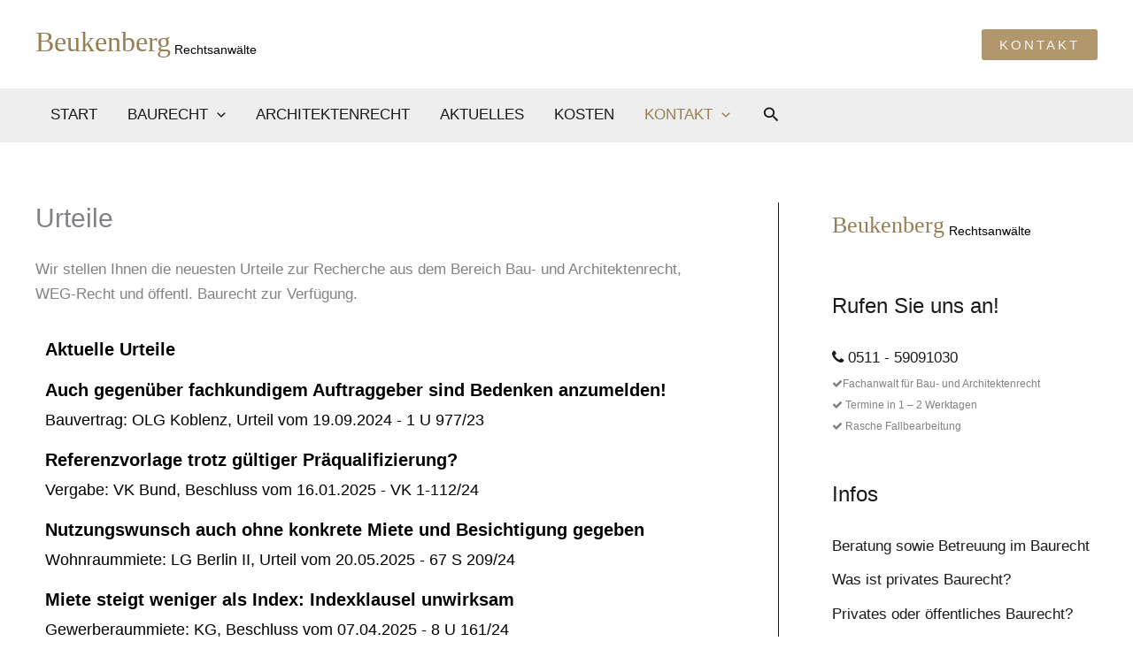

--- FILE ---
content_type: text/html; charset=ISO-8859-1
request_url: https://www.ibr-online.de/Zusatzdienste/Urteilsfenster/Urteilsfenster.js.php?id=ddd1df443471e3abe89933f20d08116a&FM=3
body_size: 914
content:

ibroUF["ZufallTmp"] = String(Math.random());
ibroUF["ZufallTmp"] = ibroUF["ZufallTmp"].slice(2, ibroUF["ZufallTmp"].length);
//alert(ibroUF["ZufallTmp"]);
var _x = 'https://https://www.ibr-online.de';
ibroUF["Anzeigelaenge"] = -1

ibroUF["Ladestart"] = new Date();
ibroUF["Ladestart"] = ibroUF["Ladestart"].getTime();
ibroUF["Durchlauf"] = 1;

function ibroUFVerkuerzenInit() {
	ibroUF["Ladezeit"] = new Date();
	ibroUF["Ladezeit"] = (ibroUF["Ladezeit"].getTime() - ibroUF["Ladestart"]) / 2;
	ibroUFVerkuerzenSkript();
}

function ibroUFVerkuerzenSkript() {
	ibroUF["Skript"] = document.createElement("script");
	ibroUF["Skript"].src="https://www.ibr-online.de/Zusatzdienste/Urteilsfenster/FensterVerkuerzen.js.php?TID=" + ibroUF['ZufallTmp'];
	document.getElementsByTagName("body")[0].appendChild(ibroUF["Skript"]);
	void(0);
	window.setTimeout("ibroUFVerkuerzenJetzt();", ibroUF["Ladezeit"]);
}

function ibroUFVerkuerzenJetzt() {
	if(ibroUF["Anzeigelaenge"] == -1) {
		if(ibroUF["Durchlauf"] <= 5) {
			ibroUF["Ladezeit"] = ibroUF["Ladezeit"] + ibroUF["Ladezeit"] / ibroUF["Durchlauf"];
			ibroUFVerkuerzenSkript();
		}
	}
	else {
		document.getElementById("ibrOnlineUrteilsfensterDiv").style.height = ibroUF["Anzeigelaenge"] + "px";
		document.getElementById("ibroUFFrame").style.height = ibroUF["Anzeigelaenge"] + "px";
	}
//window.status = ibroUF["Durchlauf"] + ". Durchlauf: " + ibroUF["Anzeigelaenge"] + "px / Ladezeit: " + ibroUF["Ladezeit"];
	ibroUF["Durchlauf"]++;
}



/*@cc_on
	@if (@_jscript_version < 5.7)
	  ibroUF["HTMLInhalt"] = "<iframe name=\"ibroUFFrame\" id=\"ibroUFFrame\" src=\"https://www.ibr-online.de/Zusatzdienste/Urteilsfenster/Urteilsfenster.php?id=" + ibroUF["id"] + "&TID=" + ibroUF["ZufallTmp"] + "\" onload=\"ibroUFVerkuerzenInit()\" width=\"" + ibroUF["Kx"] + "\" height=\"" + ibroUF["Ky"] + "\" frameborder=\"0\" scrolling=\"no\"></iframe>";
		document.getElementById("ibrOnlineUrteilsfensterDiv").innerHTML = ibroUF["HTMLInhalt"];
//  @else
//		alert("Sie benutzen IE > v7");
	@end
@*/

if (!ibroUF["HTMLInhalt"]) {
  ibroUF["HTMLInhalt"] = true;
	ibroUF["Iframe"] = document.createElement("iframe");

	ibroUF["Iframe"]["Id"] = document.createAttribute("id");
	ibroUF["Iframe"]["Id"].nodeValue = "ibroUFFrame";
	ibroUF["Iframe"].setAttributeNode(ibroUF["Iframe"]["Id"]);

	ibroUF["Iframe"]["Name"] = document.createAttribute("name");
	ibroUF["Iframe"]["Name"].nodeValue = "ibroUFFrame";
	ibroUF["Iframe"].setAttributeNode(ibroUF["Iframe"]["Name"]);

		ibroUF["Iframe"]["Onload"] = document.createAttribute("onload");
	ibroUF["Iframe"]["Onload"].nodeValue = "ibroUFVerkuerzenInit()";
	ibroUF["Iframe"].setAttributeNode(ibroUF["Iframe"]["Onload"]);
	
	ibroUF["Iframe"]["Src"] = document.createAttribute("src");
	ibroUF["Iframe"]["Src"].nodeValue = "https://www.ibr-online.de/Zusatzdienste/Urteilsfenster/Urteilsfenster.php?id=" + ibroUF["id"] + "&TID=" + ibroUF["ZufallTmp"];
	ibroUF["Iframe"].setAttributeNode(ibroUF["Iframe"]["Src"]);

	//ibroUF["Iframe"]["Width"] = document.createAttribute("width");
	//ibroUF["Iframe"]["Width"].nodeValue = ibroUF["Kx"];
	ibroUF["Iframe"].style.minWidth='100px';
	ibroUF["Iframe"].style.border='0';
	ibroUF["Iframe"]["Width"] = document.createAttribute("width");
	ibroUF["Iframe"]["Width"].nodeValue = '100%';
	ibroUF["Iframe"].setAttributeNode(ibroUF["Iframe"]["Width"]);

	ibroUF["Iframe"]["Height"] = document.createAttribute("height");
	ibroUF["Iframe"]["Height"].nodeValue = ibroUF["Ky"];
	ibroUF["Iframe"].setAttributeNode(ibroUF["Iframe"]["Height"]);

	ibroUF["Iframe"]["Frameborder"] = document.createAttribute("frameborder");
	ibroUF["Iframe"]["Frameborder"].nodeValue = 0;
  try { ibroUF["Iframe"].setAttributeNode(ibroUF["Iframe"]["Frameborder"]); } catch(e) {}

	ibroUF["Iframe"]["Scrolling"] = document.createAttribute("scrolling");
	ibroUF["Iframe"]["Scrolling"].nodeValue = "no";
	try { ibroUF["Iframe"].setAttributeNode(ibroUF["Iframe"]["Scrolling"]); } catch(e) {}

	document.getElementById("ibrOnlineUrteilsfensterDiv").appendChild(ibroUF["Iframe"]);
}

--- FILE ---
content_type: text/html; charset=ISO-8859-1
request_url: https://www.ibr-online.de/Zusatzdienste/Urteilsfenster/Urteilsfenster.php?id=ddd1df443471e3abe89933f20d08116a&TID=37222254638588237
body_size: 5220
content:
<!DOCTYPE html>
<html xmlns="http://www.w3.org/1999/xhtml" xml:lang="de" lang="de">
<head>
<title>Urteilsfenster</title>
<meta charset="utf-8" />
<meta name="robots" content="NOODP">
<meta name="keywords" content="Baurecht, Vergaberecht, Architektenrecht, Immobilienrecht, Mietrecht, DIN-Normen, Baunormen, Tiefbau, IBR, Fortbildung, Seminare, News, Nachrichten, Urteile, Gesetze, Seminare, Architekten, Bauwirtschaft, Bauingenieure, Experten, Normen, Recherche, Suche, Aktuelles, Baubranche, Bauunternehmer" />
<meta name="publisher" content="id Verlag" />
<meta name="copyright" content="id Verlag" />
<meta name="twitter:card" content="summary" />
<meta name="twitter:site" content="@idverlag" />
<meta name="twitter:creator" content="@idverlag" />
<meta property="fb:app_id" content="223308471028223" />
<meta property="og:url" content="https://www.ibr-online.de/Zusatzdienste/Urteilsfenster/Urteilsfenster.php" />
<meta property="og:type" content="website" />
<meta property="og:locale" content="de_DE" />
<meta property="og:title" content="Die Datenbank für das gesamte Bau-, Architekten- und Immobilienrecht" />
<meta property="og:description" content="Jederzeit und überall up to date." />
<meta property="og:image" content="https://www.ibr-online.de/bilder/ibr-online-banner.jpg" />
<link rel="canonical" href="/Zusatzdienste/Urteilsfenster/Urteilsfenster.php?zg=0"/>
<link rel="alternate" type="application/rss+xml" title="ibr-online Urteile: Hervorzuhebende neue Urteile zum Bau-, Vergabe- und Immobilienrecht" href="/IBRUrteile/rss.php" />
<link rel="alternate" type="application/rss+xml" title="ibr-online Blog: Das Bau-, Vergabe- und Immobilienrechts-Blog" href="/IBRBlog/rss.php" />
<link rel="alternate" type="application/rss+xml" title="ibr-online Nachrichten: Neues aus dem Bau-, Vergabe- und Immobilienrecht" href="/IBRNews/rss.php" />
<link rel="alternate" type="application/rss+xml" title="IBR-Seminare: Seminare im Bereich Bau-, Vergabe- und Immobilienrecht" href="/IBRSeminare/rss.php" />
<link rel="apple-touch-icon" sizes="180x180" href="/include/css/ibr-online/favicon/apple-touch-icon.png?v=xQoKeJyWj0">
<link rel="icon" type="image/png" sizes="32x32" href="/include/css/ibr-online/favicon/favicon-32x32.png?v=xQoKeJyWj0">
<link rel="icon" type="image/png" sizes="16x16" href="/include/css/ibr-online/favicon/favicon-16x16.png?v=xQoKeJyWj0">
<link rel="manifest" href="/include/css/ibr-online/favicon/manifest.json?v=xQoKeJyWj0">
<link rel="mask-icon" href="/include/css/ibr-online/favicon/safari-pinned-tab.svg?v=xQoKeJyWj0" color="#ffffff">
<link rel="shortcut icon" href="/include/css/ibr-online/favicon/favicon.ico?v=xQoKeJyWj0">
<meta name="msapplication-config" content="/include/css/ibr-online/favicon/browserconfig.xml?v=xQoKeJyWj0">
<meta name="theme-color" content="#ffffff">
<link rel="stylesheet" type="text/css" href="../../include/css/ibr-online/zielgruppen.css" />
<link rel="stylesheet" type="text/css" href="../../include/css/inhalte.css" />
<link rel="stylesheet" type="text/css" href="../../include/css/dokumentanzeige-gross.css" />
<link rel="stylesheet" type="text/css" href="../../include/css/login.css" />
<link rel="stylesheet" type="text/css" href="../../include/css/tab_linked_docs.css" />
<link rel="stylesheet" type="text/css" href="/include/css/print.css" media="print" />
<link rel="stylesheet" type="text/css" href="/include/css/ibr-online/bfs.css" media="all" />
<script src="/include/js/jquery/3.6.0/jquery.min.js"></script>
<script src="/include/js/default.js"></script>
<script src="/include/js/sanitize.js"></script>
<script src="/include/js/tab_linked_docs.js"></script>
<script src="/include/js/navi_login.js"></script>
<script src="/include/js/navi_search.js"></script>
<script src="https://challenges.cloudflare.com/turnstile/v0/api.js" async defer></script>
</head>

<style type="text/css">

body {
	margin: 0;
	width: 100%;
	background: none transparent !important;
}

.RahmenDiv {
	width: 805px;
	height: 400px;
}

.UrteilskastenBasis {
	font-family: Arial, sans-serif;
	color: #000000;
	padding: 0;
	position: absolute;
	top: 0;
	left: 0;
	1width: 805px;
	min-width: 100px;
	width: 100%;
	height: 400px;
	overflow: hidden;
	-moz-scrollbars: hidden;
}

/* Überschrift */
.UrteilskastenBasis h1 {
	background-color: #FFFFFF;
	font-weight: bold;
	font-size: 20px;
	line-height: 24px;
	margin:	0;
	padding:	11px;
}

/* Online seit */
.UrteilskastenBasis h2 {
	font-weight: bold;
	font-style: normal;
	text-decoration: none;
	font-size: 18px;
	line-height: 22px;
	color: #000000;
	background-color: #ffffff;
	margin:	0;
	padding: 11px;
	border-bottom: none;
}

/* Kasten */
.UrteilskastenBasis .box-sub {
	background-color: transparent;
	color: #000000;
	padding: 11px;
	border-top: 0;
	border-left: #ffffff 0px solid;
	border-right: #ffffff 0px solid;
	border-bottom: #ffffff 0px solid;
	margin-bottom: 0;
}

.UrteilskastenBasis .box-sub-bottom-only {
  border-left: 0;
  border-right: 0;
}


/* Sachgebiet */
.UrteilskastenBasis h5 {
	font-size: 17px;
	line-height: 21px;
	margin-top: 0;
	margin-bottom: 11px;
	font-weight: normal;
	padding: 0;
}

/* Urteils-Titel */
.UrteilskastenBasis .box-sub h2 {
	font-weight: bold;
	font-style: normal;
	text-decoration: none;
	font-size: 20px;
	line-height: 24px;
	background-color: 	transparent;
	color: 	#000000;
	padding: 0 0 11px;
	margin: 0;
}


.UrteilskastenBasis h2:hover, .UrteilskastenBasis .box-sub h2:hover {
	font-weight: bold;
	font-style: normal;
	text-decoration: underline;
color: #0;}


.UrteilskastenBasis h4 {
	font-family: Arial, sans-serif;
	font-size: 18px;
	line-height: 22px;
	font-weight: normal;
	padding: 0;
	margin: 0;
}

</style>


<!-- header-body -->
<body style="background-image: none;" onload=UrteileAusblenden(); class="centered" onload="login_onload">
<a id="top"></a>
<!-- // header-body -->
<script type="text/javascript">
	var AbstandsAbzug = 0;
</script>

<!--[if lt IE 7]>
	<script type="text/javascript">
		AbstandsAbzug = 11;
	</script>
<![endif]-->


<script type="text/javascript">

function UrteileAusblenden() {
	var DiffTmp;
	var AnzeigeLaenge = 400;
	var UrteileLaenge = 0;
	var Elms = document.getElementsByTagName("div");
	for (var a=0; a<Elms.length; a++) {
		DiffTmp = 0;
		if (Elms[a].id == "FensterUeberschrift" || Elms[a].id == "SachgebietsUeberschrift") UrteileLaenge = UrteileLaenge + document.getElementById(Elms[a].id).offsetHeight;
		if (UrteileLaenge <= AnzeigeLaenge) {
			if (Elms[a].id == "OnlineSeit") {
				DiffTmp = Elms[a].offsetHeight - AbstandsAbzug;
				UrteileLaenge = UrteileLaenge + DiffTmp;
				a++;
			}
			if(Elms[a].id == "") {
				DiffTmp = DiffTmp + Elms[a].offsetHeight;
				UrteileLaenge = UrteileLaenge + Elms[a].offsetHeight;
			}
 		}
		if (UrteileLaenge > AnzeigeLaenge) break;
	}
	for (a; a<Elms.length; a++) {
		if(Elms[a].previousSibling.id == "OnlineSeit") Elms[a].previousSibling.style.display = "none";
		Elms[a].style.display = "none";
	}
	AnzeigeLaenge = UrteileLaenge - DiffTmp;
	var AL = new Image(1,1);
	AL.src = "https://www.ibr-online.de/Zusatzdienste/Urteilsfenster/Anzeigelaenge.php?id=ddd1df443471e3abe89933f20d08116a&TID=37222254638588237&AL=" + AnzeigeLaenge;
}

</script>

<div id="Urteilskasten" class="UrteilskastenBasis">
<div id="FensterUeberschrift"><h1>Aktuelle Urteile</h1></div>

<div class="box-sub darkborder"><a href="https://www.ibr-online.de/IBRUrteile/index.php?S_ID=310130" target="_blank"><h2>Auch gegenüber fachkundigem Auftraggeber sind Bedenken anzumelden!</h2></a><h4>Bauvertrag: OLG Koblenz, Urteil vom 19.09.2024 - 1 U 977/23</h4></div><div class="box-sub darkborder"><a href="https://www.ibr-online.de/IBRUrteile/index.php?S_ID=310073" target="_blank"><h2>Referenzvorlage trotz gültiger Präqualifizierung?</h2></a><h4>Vergabe: VK Bund, Beschluss vom 16.01.2025 - VK 1-112/24</h4></div><div class="box-sub darkborder"><a href="https://www.ibr-online.de/IBRUrteile/index.php?S_ID=310142" target="_blank"><h2>Nutzungswunsch auch ohne konkrete Miete und Besichtigung gegeben</h2></a><h4>Wohnraummiete: LG Berlin II, Urteil vom 20.05.2025 - 67 S 209/24</h4></div><div class="box-sub darkborder"><a href="https://www.ibr-online.de/IBRUrteile/index.php?S_ID=310133" target="_blank"><h2>Miete steigt weniger als Index: Indexklausel unwirksam</h2></a><h4>Gewerberaummiete: KG, Beschluss vom 07.04.2025 - 8 U 161/24</h4></div><div class="box-sub darkborder"><a href="https://www.ibr-online.de/IBRUrteile/index.php?S_ID=309992" target="_blank"><h2>Planungsänderungen torpedieren Baukostenobergrenze!</h2></a><h4>Architekten und Ingenieure: OLG Koblenz, Urteil vom 14.03.2024 - 2 U 1234/20</h4></div><div class="box-sub darkborder"><a href="https://www.ibr-online.de/IBRUrteile/index.php?S_ID=310025" target="_blank"><h2>Feuchtigkeitsschäden und Arglist</h2></a><h4>Immobilien: OLG Brandenburg, Urteil vom 04.12.2025 - 5 U 23/25</h4></div><div class="box-sub darkborder"><a href="https://www.ibr-online.de/IBRUrteile/index.php?S_ID=310043" target="_blank"><h2>Dachreparatur nach Marderbiss: Wohngebäudeversicherung eintrittspflichtig?</h2></a><h4>Versicherungsrecht: OLG Brandenburg, Beschluss vom 17.06.2025 - 11 U 2/25</h4></div><div class="box-sub darkborder"><a href="https://www.ibr-online.de/IBRUrteile/index.php?S_ID=310094" target="_blank"><h2>Keine Vergütung für die Beseitigung von Gutachtenmängeln!</h2></a><h4>Sachverständige: OLG Frankfurt, Beschluss vom 04.07.2025 - 18 W 123/24</h4></div><div class="box-sub darkborder"><a href="https://www.ibr-online.de/IBRUrteile/index.php?S_ID=310028" target="_blank"><h2>Sachverständigengutachten sinnlos: Obsiegende Partei trägt die Kosten!</h2></a><h4>Prozessuales: OLG Brandenburg, Beschluss vom 25.11.2025 - 5 U 120/15</h4></div><div class="box-sub darkborder"><a href="https://www.ibr-online.de/IBRUrteile/index.php?S_ID=309983" target="_blank"><h2>Wer schweres Gerät einsetzt, muss zuvor den Baugrund prüfen!</h2></a><h4>Bauhaftung: KG, Urteil vom 08.02.2024 - 27 U 66/21</h4></div><div class="box-sub darkborder"><a href="https://www.ibr-online.de/IBRUrteile/index.php?S_ID=310040" target="_blank"><h2>Können nur KMU eine unterbliebene Losbildung rügen?</h2></a><h4>Vergabe: OLG Celle, Beschluss vom 02.12.2025 - 13 Verg 8/25</h4></div><div class="box-sub darkborder"><a href="https://www.ibr-online.de/IBRUrteile/index.php?S_ID=309128" target="_blank"><h2>Zuständigkeit für bauaufsichtliches Einschreiten wegen Immissionen?</h2></a><h4>Öffentliches Baurecht: VG Schleswig, Urteil vom 17.09.2025 - 8 A 78/23</h4></div><div class="box-sub darkborder"><a href="https://www.ibr-online.de/IBRUrteile/index.php?S_ID=310079" target="_blank"><h2>Indexmiete und das Transparenzgebot</h2></a><h4>Wohnraummiete: AG Berlin-Mitte, Urteil vom 25.11.2025 - 104 C 5062/25</h4></div><div class="box-sub darkborder"><a href="https://www.ibr-online.de/IBRUrteile/index.php?S_ID=309899" target="_blank"><h2>Konto des Vermieters unbekannt: Erfüllung durch Hinterlegung?</h2></a><h4>Wohnraummiete: OLG Hamm, Urteil vom 05.01.2026 - 18 U 119/24</h4></div><div class="box-sub darkborder"><a href="https://www.ibr-online.de/IBRUrteile/index.php?S_ID=310034" target="_blank"><h2>Einholung eines Privatgutachtens (erst) in zweiter Instanz verspätet?</h2></a><h4>Prozessuales: OLG Oldenburg, Beschluss vom 16.10.2025 - 9 U 22/25</h4></div><div class="box-sub darkborder"><a href="https://www.ibr-online.de/IBRUrteile/index.php?S_ID=310016" target="_blank"><h2>EuGH verschärft Regeln für Inhouse-Vergaben in Konzernstrukturen!</h2></a><h4>Vergabe: EuGH, Urteil vom 15.01.2025 - Rs. C-692/23</h4></div><div class="box-sub darkborder"><a href="https://www.ibr-online.de/IBRUrteile/index.php?S_ID=309959" target="_blank"><h2>Veränderungssperre setzt konkretisierte Planung voraus!</h2></a><h4>Öffentliches Baurecht: OVG Niedersachsen, Beschluss vom 15.01.2026 - 1 MN 99/25</h4></div><div class="box-sub darkborder"><a href="https://www.ibr-online.de/IBRUrteile/index.php?S_ID=309902" target="_blank"><h2>Nicht nur Geheimdienste werden kontrolliert, sondern auch Türspione!</h2></a><h4>Wohnungseigentum: AG Hannover, Urteil vom 17.12.2025 - 480 C 6084/25</h4></div><div class="box-sub darkborder"><a href="https://www.ibr-online.de/IBRUrteile/index.php?S_ID=310019" target="_blank"><h2>Grenze des fiktiven Schadens sind die tatsächlichen Kosten!</h2></a><h4>Kaufrecht: OLG Düsseldorf, Urteil vom 17.12.2024 - 23 U 121/23</h4></div><div class="box-sub darkborder"><a href="https://www.ibr-online.de/IBRUrteile/index.php?S_ID=309944" target="_blank"><h2>Leistungsübernahme birgt kein Einsparpotenzial!</h2></a><h4>Werkvertrag: OLG Brandenburg, Urteil vom 07.01.2026 - 4 U 52/25</h4></div><div class="box-sub darkborder"><a href="https://www.ibr-online.de/IBRUrteile/index.php?S_ID=309947" target="_blank"><h2>Mieter auf dem Dorf muss keine Terrorversicherung zahlen</h2></a><h4>Gewerberaummiete: LG Darmstadt, Urteil vom 27.06.2025 - 19 O 166/23</h4></div><div class="box-sub darkborder"><a href="https://www.ibr-online.de/IBRUrteile/index.php?S_ID=309887" target="_blank"><h2>Kündigung im Schriftsatz muss klar hervorgehoben sein!</h2></a><h4>Wohnraummiete: AG Köpenick, Urteil vom 14.01.2026 - 4 C 165/25</h4></div><div class="box-sub darkborder"><a href="https://www.ibr-online.de/IBRUrteile/index.php?S_ID=309890" target="_blank"><h2>Wer Abdichtungen öffnet, muss Vorsorge gegen Wassereintritt treffen!</h2></a><h4>Bauvertrag: KG, Urteil vom 19.09.2025 - 7 U 3/24</h4></div><div class="box-sub darkborder"><a href="https://www.ibr-online.de/IBRUrteile/index.php?S_ID=309893" target="_blank"><h2>Sind Abbruch- und Entsorgungsleistungen getrennt auszuschreiben?</h2></a><h4>Vergabe: KG, Beschluss vom 08.10.2025 - Verg 2/25</h4></div><div class="box-sub darkborder"><a href="https://www.ibr-online.de/IBRUrteile/index.php?S_ID=309668" target="_blank"><h2>Keine Maisonettewohnung im Milieuschutzgebiet!</h2></a><h4>Öffentliches Baurecht: VG Frankfurt/Main, Urteil vom 10.12.2025 - 8 K 944/20</h4></div><div class="box-sub darkborder"><a href="https://www.ibr-online.de/IBRUrteile/index.php?S_ID=309905" target="_blank"><h2>Reduzierung der Miete durch kaufmännisches Bestätigungsschreiben</h2></a><h4>Gewerberaummiete: LG Darmstadt, Urteil vom 03.11.2025 - 18 O 25/23</h4></div><div class="box-sub darkborder"><a href="https://www.ibr-online.de/IBRUrteile/index.php?S_ID=309896" target="_blank"><h2>Miete bei Papa: Auch ohne Zahlung kein Scheingeschäft</h2></a><h4>Öffentliches Recht: LSG Baden-Württemberg, Urteil vom 03.12.2025 - L 2 AS 559/25</h4></div><div class="box-sub darkborder"><a href="https://www.ibr-online.de/IBRUrteile/index.php?S_ID=309353" target="_blank"><h2>Betriebskostennachzahlung im Urkundenprozess</h2></a><h4>Prozessuales: AG Frankfurt/Main, Urteil vom 22.08.2025 - 33029 C 10/23</h4></div><div class="box-sub darkborder"><a href="https://www.ibr-online.de/IBRUrteile/index.php?S_ID=309839" target="_blank"><h2>Unternehmer muss Gründungsempfehlung nicht hinterfragen!</h2></a><h4>Bauhaftung: OLG Braunschweig, Beschluss vom 28.07.2025 - 8 U 67/20</h4></div><div class="box-sub darkborder"><a href="https://www.ibr-online.de/IBRUrteile/index.php?S_ID=309644" target="_blank"><h2>Mietrechtliche Folgen der Nachverdichtung</h2></a><h4>Wohnraummiete: LG Hamburg, Urteil vom 18.12.2025 - 334 S 13/22</h4></div><div class="box-sub darkborder"><a href="https://www.ibr-online.de/IBRUrteile/index.php?S_ID=309344" target="_blank"><h2>Gieriger Makler bekommt kein Geld!</h2></a><h4>Immobilienmakler: KG, Urteil vom 10.11.2025 - 10 U 147/22</h4></div><div class="box-sub darkborder"><a href="https://www.ibr-online.de/IBRUrteile/index.php?S_ID=309881" target="_blank"><h2>Bestreiten mangelnder Substanziierung ist zu berücksichtigen!</h2></a><h4>Prozessuales: BGH, Beschluss vom 16.12.2025 - VI ZR 226/23</h4></div><div class="box-sub darkborder"><a href="https://www.ibr-online.de/IBRUrteile/index.php?S_ID=309812" target="_blank"><h2>Auftraggeber kann Vertragstermine nicht einseitig ändern!</h2></a><h4>Bauvertrag: OLG München, Urteil vom 22.10.2025 - 27 U 4220/24 Bau</h4></div><div class="box-sub darkborder"><a href="https://www.ibr-online.de/IBRUrteile/index.php?S_ID=309860" target="_blank"><h2>Komplexe und enge Verzahnung der Gewerke rechtfertigt Gesamtvergabe!</h2></a><h4>Vergabe: OLG Düsseldorf, Beschluss vom 14.01.2026 - Verg 16/25</h4></div><div class="box-sub darkborder"><a href="https://www.ibr-online.de/IBRUrteile/index.php?S_ID=308120" target="_blank"><h2>Ernsthafter Nutzungswille?</h2></a><h4>Wohnraummiete: AG Berlin-Mitte, Urteil vom 06.11.2025 - 107 C 5030/25</h4></div><div class="box-sub darkborder"><a href="https://www.ibr-online.de/IBRUrteile/index.php?S_ID=309773" target="_blank"><h2>Muss sämtlicher Parteivortrag in den Tatbestand?</h2></a><h4>Prozessuales: LAG Hamburg, Beschluss vom 03.12.2025 - 2 Sa 18/23</h4></div><div class="box-sub darkborder"><a href="https://www.ibr-online.de/IBRUrteile/index.php?S_ID=309311" target="_blank"><h2>Mieter zahlt wegen drohender Versorgungssperre an Versorger: Vermieter muss rückerstatten!</h2></a><h4>Gewerberaummiete: LG Stuttgart, Urteil vom 26.06.2025 - 19 O 160/24</h4></div><div class="box-sub darkborder"><a href="https://www.ibr-online.de/IBRUrteile/index.php?S_ID=309767" target="_blank"><h2>Kein Verbraucherbauvertrag bei Herausnahme wichtiger Gewerke!</h2></a><h4>Bauvertrag: OLG Schleswig, Urteil vom 17.12.2025 - 12 U 35/25</h4></div><div class="box-sub darkborder"><a href="https://www.ibr-online.de/IBRUrteile/index.php?S_ID=309770" target="_blank"><h2>Nochmal: "Vergabeberater" dürfen keine Rechtsdienstleistungen erbringen!</h2></a><h4>Vergabe: LG Gießen, Urteil vom 12.01.2026 - 6 O 41/25</h4></div><div class="box-sub darkborder"><a href="https://www.ibr-online.de/IBRUrteile/index.php?S_ID=303285" target="_blank"><h2>Tellergroßer Feuchtigkeitsfleck ist kein Mangel!</h2></a><h4>Wohnraummiete: AG Frankfurt/Main, Urteil vom 19.02.2025 - 33050 C 204/24</h4></div><div class="box-sub darkborder"><a href="https://www.ibr-online.de/IBRUrteile/index.php?S_ID=309719" target="_blank"><h2>Pflicht zur Instandhaltung und Instandsetzung der Balkone bei Eigentümer: Keine Beschlusskompetenz der WEG</h2></a><h4>Wohnungseigentum: LG Itzehoe, Urteil vom 26.04.2024 - 11 S 31/23</h4></div><div class="box-sub darkborder"><a href="https://www.ibr-online.de/IBRUrteile/index.php?S_ID=297870" target="_blank"><h2>Notwegerecht für Häuser im Außenbereich?</h2></a><h4>Öffentliches Recht: LG Köln, Urteil vom 11.11.2024 - 15 O 2/23</h4></div><div class="box-sub darkborder"><a href="https://www.ibr-online.de/IBRUrteile/index.php?S_ID=308966" target="_blank"><h2>Wer trägt die Kosten für ein (erstinstanzlich) verwertetes unbrauchbares Gutachten?</h2></a><h4>Sachverständige: OLG Celle, Urteil vom 18.09.2025 - 11 U 97/23</h4></div><div class="box-sub darkborder"><a href="https://www.ibr-online.de/IBRUrteile/index.php?S_ID=309662" target="_blank"><h2>Eigentumsumschreibung bei Fertigstellungsverzug!</h2></a><h4>Bauträger: OLG Köln, Beschluss vom 17.12.2025 - 11 U 7/24</h4></div><div class="box-sub darkborder"><a href="https://www.ibr-online.de/IBRUrteile/index.php?S_ID=309350" target="_blank"><h2>Maßnahmewert-Überschreitung der TrinkwV (100 KBE/100 ml) allein ist kein Minderungsgrund</h2></a><h4>Wohnraummiete: LG Frankfurt/Main, Urteil vom 25.11.2025 - 2-11 S 107/24</h4></div><div class="box-sub darkborder"><a href="https://www.ibr-online.de/IBRUrteile/index.php?S_ID=309716" target="_blank"><h2>Bestimmtheit von Beschlüssen zur Genehmigung von Balkonkraftwerken</h2></a><h4>Wohnungseigentum: AG Wolfratshausen, Urteil vom 26.04.2024 - 1 C 577/23 WEG</h4></div><div class="box-sub darkborder"><a href="https://www.ibr-online.de/IBRUrteile/index.php?S_ID=302706" target="_blank"><h2>Schottergärten sind auch in Nordlage unzulässig und zu begrünen!</h2></a><h4>Öffentliches Recht: VG Stuttgart, Urteil vom 27.01.2025 - 6 K 4450/24</h4></div><div class="box-sub darkborder"><a href="https://www.ibr-online.de/IBRUrteile/index.php?S_ID=308744" target="_blank"><h2>Gutachten mangelhaft: Nachbesserungsrecht des Sachverständigen?</h2></a><h4>Sachverständige: OLG Hamm, Beschluss vom 04.09.2025 - 25 W 10/25</h4></div><div class="box-sub darkborder"><a href="https://www.ibr-online.de/IBRUrteile/index.php?S_ID=309731" target="_blank"><h2>Keine Zurückverweisung bei schwer wiegenden Gehörsverstößen!</h2></a><h4>Schiedswesen: BGH, Beschluss vom 18.12.2025 - I ZB 42/25</h4></div></div>
<!-- footer-plain -->
<div id="absBottom" style="height: 1px;"></div>
</body>
</html>
<!-- // footer-plain -->


--- FILE ---
content_type: text/html; charset=ISO-8859-1
request_url: https://www.ibr-online.de/Zusatzdienste/Urteilsfenster/FensterVerkuerzen.js.php?TID=37222254638588237
body_size: -217
content:
ibroUF["Anzeigelaenge"] = 362;

--- FILE ---
content_type: text/javascript
request_url: https://baurechthannover.de/wp-content/plugins/lead-call-buttons/js/script.js?ver=67d82d4dcc324f996f6fa440256879c0
body_size: 25
content:
jQuery(document).ready(function($){   
    
    var radioValue = $("input[name='lead_call_buttons_settings[lead_call_buttons_general_bg-color]']:checked").val();
    
    if(radioValue == 0){
        $('#lead_call_buttons_general_bg-sl-color').closest('tr').show();
        $('#lead_call_buttons_general_bg-gd-color1').closest('tr').hide();
        $('#lead_call_buttons_general_bg-gd-color2').closest('tr').hide();        
    } else {
        $('#lead_call_buttons_general_bg-sl-color').closest('tr').hide();        
        $('#lead_call_buttons_general_bg-gd-color1').closest('tr').show();
        $('#lead_call_buttons_general_bg-gd-color2').closest('tr').show();        
    } 
   
    $('input:radio[name="lead_call_buttons_settings[lead_call_buttons_general_bg-color]"]').change(function() {
        if ($(this).val() == '0') {
            $('#lead_call_buttons_general_bg-sl-color').closest('tr').show();
            $('#lead_call_buttons_general_bg-gd-color1').closest('tr').hide();
            $('#lead_call_buttons_general_bg-gd-color2').closest('tr').hide();       
        } else {
            $('#lead_call_buttons_general_bg-sl-color').closest('tr').hide();        
            $('#lead_call_buttons_general_bg-gd-color1').closest('tr').show();
            $('#lead_call_buttons_general_bg-gd-color2').closest('tr').show();        
        }
    });  
    
    $(".section-end").closest('tr').addClass('section-line');
          
});

--- FILE ---
content_type: application/javascript
request_url: https://www.ibr-online.de/include/js/tab_linked_docs.js
body_size: 396
content:
function tabbed() {
  this.tab_open = false;
  this.s_content_id = "ld_content";
  
  this.get_linked_docs = function (obj, s_type, l_id, s_get) {
    obj.blur();
    this.close(this.tab_open.id == obj.parentNode.id);
    if (!this.tab_open || this.tab_open.id != obj.parentNode.id) {
      var e = $('#logo a:first').attr('href');
      var ssid = e.replace(/.*SessionID=([0-9a-z]+).*/, '$1');
      var szg = e.replace(/.*zg=([0-9]+).*/, '$1');
      var snlrm = e.replace(/.*nlrm=([a-z0-9-]+).*/i, '$1');
      var p = obj.parentNode;
      $(p).addClass("bright");
      this.tab_open = p;
      p = p.parentNode;
      $(p).append("<div id=\"" + this.s_content_id + "\" class=\"zi2 bgfff brightborder p_tabs c\"><img src=\"/bilder/icons/ajax-loader.gif\" /></div>");
      $.post("/include/get_linked_docs.ajax.php", { SessionID: ssid, zg: szg, nlrm: snlrm, t: s_type, id: l_id, get: s_get }, function(data) { tabs.reply(data) });
    } else
      this.tab_open = false;
  }
  
  this.close = function(b_keep_tab_open) {
    if (this.tab_open) {
      $(this.tab_open).removeClass("bright");
      $("#" + this.s_content_id).remove();
    }
    if (!b_keep_tab_open)
      this.tab_open = false;
  }
  
  this.reply = function(data) {
    $("#" + this.s_content_id).removeClass("c")
    data = '<div style="text-align: right; font-size: 0.8em;"><a href="javascript:void(0)" onclick="tabs.close();">Schließen</a></div>' + data;
    $("#" + this.s_content_id).html(data);
  }
}

var tabs = new tabbed();